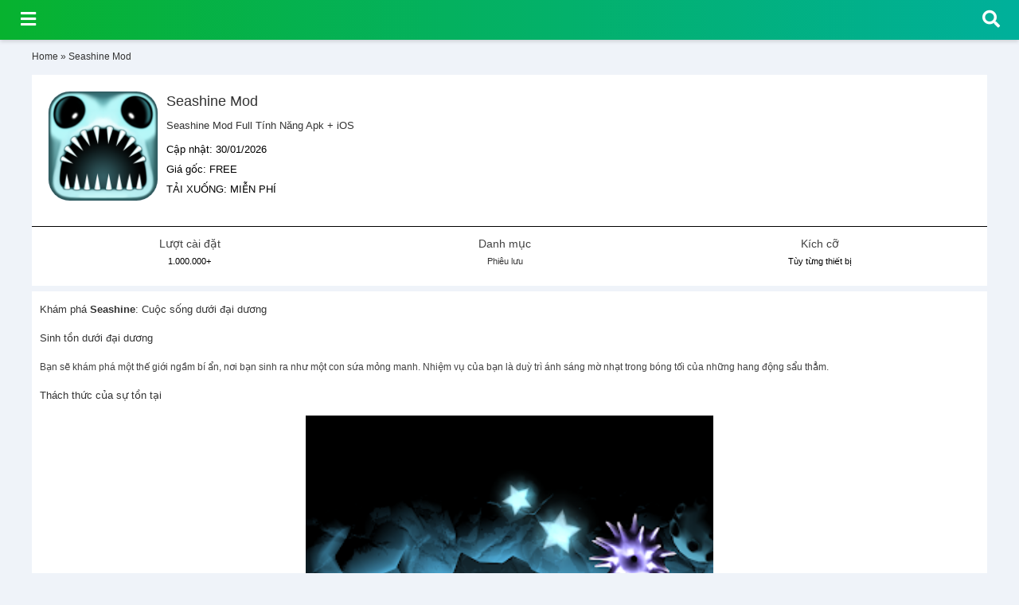

--- FILE ---
content_type: text/html
request_url: https://vnmod.net/app/seashine-mod/
body_size: 10094
content:
<!DOCTYPE html><html lang=vi><head><link rel=stylesheet href=https://vnmod.net/wp-content/cache/minify/f9404.default.include.56ebdf.css media=all> <script src=https://vnmod.net/wp-content/cache/minify/f9404.default.include.8e1cc7.js type="249844bf6b5bc749a07d48b8-text/javascript"></script> <meta content="text/html; charset=utf-8" http-equiv="Content-Type"><link rel="shortcut icon" href=//www.gstatic.com/android/market_images/web/favicon_v2.ico><meta name="viewport" content="width=device-width, initial-scale=1.0, minimum-scale=1.0, maximum-scale=3.0"><meta name='robots' content='index, follow, max-image-preview:large, max-snippet:-1, max-video-preview:-1'><title>Seashine Mod Full Tính Năng Apk + iOS - Game, Phiêu lưu v1.2.0</title><meta name="description" content="Seashine Mod v1.2.0, Tải / Download Game, Phiêu lưu mod. Khám phá bí ẩn và chống chọi để tồn tại trong những vực sâu của đại dương, như một sinh vật mảnh mai như sứa.."><link rel=canonical href=https://vnmod.net/app/seashine-mod/ ><meta property="og:locale" content="vi_VN"><meta property="og:type" content="article"><meta property="og:title" content="Seashine Mod Full Tính Năng Apk + iOS - Game, Phiêu lưu v1.2.0"><meta property="og:description" content="Seashine Mod v1.2.0, Tải / Download Game, Phiêu lưu mod. Khám phá bí ẩn và chống chọi để tồn tại trong những vực sâu của đại dương, như một sinh vật mảnh mai như sứa.."><meta property="og:url" content="https://vnmod.net/app/seashine-mod/"><meta property="og:site_name" content="VNMOD.NET"><meta property="og:image" content="https://vnmod.net/wp-content/uploads/2024/07/180720241721309947.png"><meta property="og:image:width" content="512"><meta property="og:image:height" content="512"><meta property="og:image:type" content="image/png"><meta name="twitter:card" content="summary_large_image"> <script type=application/ld+json class=yoast-schema-graph>{"@context":"https://schema.org","@graph":[{"@type":"WebPage","@id":"https://vnmod.net/app/seashine-mod/","url":"https://vnmod.net/app/seashine-mod/","name":"Seashine Mod Full Tính Năng Apk + iOS - Game, Phiêu lưu v1.2.0","isPartOf":{"@id":"https://vnmod.net/#website"},"primaryImageOfPage":{"@id":"https://vnmod.net/app/seashine-mod/#primaryimage"},"image":{"@id":"https://vnmod.net/app/seashine-mod/#primaryimage"},"thumbnailUrl":"https://vnmod.net/wp-content/uploads/2024/07/180720241721309947.png","datePublished":"2024-07-19T16:20:04+00:00","dateModified":"2024-07-19T16:20:04+00:00","description":"Seashine Mod v1.2.0, Tải / Download Game, Phiêu lưu mod. Khám phá bí ẩn và chống chọi để tồn tại trong những vực sâu của đại dương, như một sinh vật mảnh mai như sứa..","breadcrumb":{"@id":"https://vnmod.net/app/seashine-mod/#breadcrumb"},"inLanguage":"vi","potentialAction":[{"@type":"ReadAction","target":["https://vnmod.net/app/seashine-mod/"]}]},{"@type":"ImageObject","inLanguage":"vi","@id":"https://vnmod.net/app/seashine-mod/#primaryimage","url":"https://vnmod.net/wp-content/uploads/2024/07/180720241721309947.png","contentUrl":"https://vnmod.net/wp-content/uploads/2024/07/180720241721309947.png","width":512,"height":512},{"@type":"BreadcrumbList","@id":"https://vnmod.net/app/seashine-mod/#breadcrumb","itemListElement":[{"@type":"ListItem","position":1,"name":"Home","item":"https://vnmod.net/"},{"@type":"ListItem","position":2,"name":"Seashine Mod"}]},{"@type":"WebSite","@id":"https://vnmod.net/#website","url":"https://vnmod.net/","name":"vnmod.net","description":"Download game &amp; ứng dụng app mod cho điện thoại hệ điều hành Android APK &amp; IPhone IOS. Đã kiểm duyệt an toàn. Tải xuống tốc độ cao miễn phí.","publisher":{"@id":"https://vnmod.net/#organization"},"alternateName":"vnmod","potentialAction":[{"@type":"SearchAction","target":{"@type":"EntryPoint","urlTemplate":"https://vnmod.net/?s={search_term_string}"},"query-input":"required name=search_term_string"}],"inLanguage":"vi"},{"@type":"Organization","@id":"https://vnmod.net/#organization","name":"Việt Nam MOD","alternateName":"vnmod","url":"https://vnmod.net/","logo":{"@type":"ImageObject","inLanguage":"vi","@id":"https://vnmod.net/#/schema/logo/image/","url":"https://vnmod.net/wp-content/uploads/2021/09/home.jpg","contentUrl":"https://vnmod.net/wp-content/uploads/2021/09/home.jpg","width":730,"height":426,"caption":"Việt Nam MOD"},"image":{"@id":"https://vnmod.net/#/schema/logo/image/"}}]}</script> <link rel=alternate type=application/rss+xml title="Dòng thông tin VNMOD.NET &raquo;" href=https://vnmod.net/feed/ ><link rel=alternate type=application/rss+xml title="Dòng phản hồi VNMOD.NET &raquo;" href=https://vnmod.net/comments/feed/ ><link rel=stylesheet id=wp-block-library-css href='https://vnmod.net/wp-includes/css/dist/block-library/style.min.css?ver=6.2.8' media=all><link rel=stylesheet id=classic-theme-styles-css href='https://vnmod.net/wp-includes/css/classic-themes.min.css?ver=6.2.8' media=all><style id=global-styles-inline-css>/*<![CDATA[*/body{--wp--preset--color--black:#000;--wp--preset--color--cyan-bluish-gray:#abb8c3;--wp--preset--color--white:#fff;--wp--preset--color--pale-pink:#f78da7;--wp--preset--color--vivid-red:#cf2e2e;--wp--preset--color--luminous-vivid-orange:#ff6900;--wp--preset--color--luminous-vivid-amber:#fcb900;--wp--preset--color--light-green-cyan:#7bdcb5;--wp--preset--color--vivid-green-cyan:#00d084;--wp--preset--color--pale-cyan-blue:#8ed1fc;--wp--preset--color--vivid-cyan-blue:#0693e3;--wp--preset--color--vivid-purple:#9b51e0;--wp--preset--gradient--vivid-cyan-blue-to-vivid-purple:linear-gradient(135deg,rgba(6,147,227,1) 0%,rgb(155,81,224) 100%);--wp--preset--gradient--light-green-cyan-to-vivid-green-cyan:linear-gradient(135deg,rgb(122,220,180) 0%,rgb(0,208,130) 100%);--wp--preset--gradient--luminous-vivid-amber-to-luminous-vivid-orange:linear-gradient(135deg,rgba(252,185,0,1) 0%,rgba(255,105,0,1) 100%);--wp--preset--gradient--luminous-vivid-orange-to-vivid-red:linear-gradient(135deg,rgba(255,105,0,1) 0%,rgb(207,46,46) 100%);--wp--preset--gradient--very-light-gray-to-cyan-bluish-gray:linear-gradient(135deg,rgb(238,238,238) 0%,rgb(169,184,195) 100%);--wp--preset--gradient--cool-to-warm-spectrum:linear-gradient(135deg,rgb(74,234,220) 0%,rgb(151,120,209) 20%,rgb(207,42,186) 40%,rgb(238,44,130) 60%,rgb(251,105,98) 80%,rgb(254,248,76) 100%);--wp--preset--gradient--blush-light-purple:linear-gradient(135deg,rgb(255,206,236) 0%,rgb(152,150,240) 100%);--wp--preset--gradient--blush-bordeaux:linear-gradient(135deg,rgb(254,205,165) 0%,rgb(254,45,45) 50%,rgb(107,0,62) 100%);--wp--preset--gradient--luminous-dusk:linear-gradient(135deg,rgb(255,203,112) 0%,rgb(199,81,192) 50%,rgb(65,88,208) 100%);--wp--preset--gradient--pale-ocean:linear-gradient(135deg,rgb(255,245,203) 0%,rgb(182,227,212) 50%,rgb(51,167,181) 100%);--wp--preset--gradient--electric-grass:linear-gradient(135deg,rgb(202,248,128) 0%,rgb(113,206,126) 100%);--wp--preset--gradient--midnight:linear-gradient(135deg,rgb(2,3,129) 0%,rgb(40,116,252) 100%);--wp--preset--duotone--dark-grayscale:url('#wp-duotone-dark-grayscale');--wp--preset--duotone--grayscale:url('#wp-duotone-grayscale');--wp--preset--duotone--purple-yellow:url('#wp-duotone-purple-yellow');--wp--preset--duotone--blue-red:url('#wp-duotone-blue-red');--wp--preset--duotone--midnight:url('#wp-duotone-midnight');--wp--preset--duotone--magenta-yellow:url('#wp-duotone-magenta-yellow');--wp--preset--duotone--purple-green:url('#wp-duotone-purple-green');--wp--preset--duotone--blue-orange:url('#wp-duotone-blue-orange');--wp--preset--font-size--small:13px;--wp--preset--font-size--medium:20px;--wp--preset--font-size--large:36px;--wp--preset--font-size--x-large:42px;--wp--preset--spacing--20:0.44rem;--wp--preset--spacing--30:0.67rem;--wp--preset--spacing--40:1rem;--wp--preset--spacing--50:1.5rem;--wp--preset--spacing--60:2.25rem;--wp--preset--spacing--70:3.38rem;--wp--preset--spacing--80:5.06rem;--wp--preset--shadow--natural:6px 6px 9px rgba(0, 0, 0, 0.2);--wp--preset--shadow--deep:12px 12px 50px rgba(0, 0, 0, 0.4);--wp--preset--shadow--sharp:6px 6px 0px rgba(0, 0, 0, 0.2);--wp--preset--shadow--outlined:6px 6px 0px -3px rgba(255, 255, 255, 1), 6px 6px rgba(0, 0, 0, 1);--wp--preset--shadow--crisp:6px 6px 0px rgba(0, 0, 0, 1)}:where(.is-layout-flex){gap:0.5em}body .is-layout-flow>.alignleft{float:left;margin-inline-start:0;margin-inline-end:2em}body .is-layout-flow>.alignright{float:right;margin-inline-start:2em;margin-inline-end:0}body .is-layout-flow>.aligncenter{margin-left:auto !important;margin-right:auto !important}body .is-layout-constrained>.alignleft{float:left;margin-inline-start:0;margin-inline-end:2em}body .is-layout-constrained>.alignright{float:right;margin-inline-start:2em;margin-inline-end:0}body .is-layout-constrained>.aligncenter{margin-left:auto !important;margin-right:auto !important}body .is-layout-constrained>:where(:not(.alignleft):not(.alignright):not(.alignfull)){max-width:var(--wp--style--global--content-size);margin-left:auto !important;margin-right:auto !important}body .is-layout-constrained>.alignwide{max-width:var(--wp--style--global--wide-size)}body .is-layout-flex{display:flex}body .is-layout-flex{flex-wrap:wrap;align-items:center}body .is-layout-flex>*{margin:0}:where(.wp-block-columns.is-layout-flex){gap:2em}.has-black-color{color:var(--wp--preset--color--black) !important}.has-cyan-bluish-gray-color{color:var(--wp--preset--color--cyan-bluish-gray) !important}.has-white-color{color:var(--wp--preset--color--white) !important}.has-pale-pink-color{color:var(--wp--preset--color--pale-pink) !important}.has-vivid-red-color{color:var(--wp--preset--color--vivid-red) !important}.has-luminous-vivid-orange-color{color:var(--wp--preset--color--luminous-vivid-orange) !important}.has-luminous-vivid-amber-color{color:var(--wp--preset--color--luminous-vivid-amber) !important}.has-light-green-cyan-color{color:var(--wp--preset--color--light-green-cyan) !important}.has-vivid-green-cyan-color{color:var(--wp--preset--color--vivid-green-cyan) !important}.has-pale-cyan-blue-color{color:var(--wp--preset--color--pale-cyan-blue) !important}.has-vivid-cyan-blue-color{color:var(--wp--preset--color--vivid-cyan-blue) !important}.has-vivid-purple-color{color:var(--wp--preset--color--vivid-purple) !important}.has-black-background-color{background-color:var(--wp--preset--color--black) !important}.has-cyan-bluish-gray-background-color{background-color:var(--wp--preset--color--cyan-bluish-gray) !important}.has-white-background-color{background-color:var(--wp--preset--color--white) !important}.has-pale-pink-background-color{background-color:var(--wp--preset--color--pale-pink) !important}.has-vivid-red-background-color{background-color:var(--wp--preset--color--vivid-red) !important}.has-luminous-vivid-orange-background-color{background-color:var(--wp--preset--color--luminous-vivid-orange) !important}.has-luminous-vivid-amber-background-color{background-color:var(--wp--preset--color--luminous-vivid-amber) !important}.has-light-green-cyan-background-color{background-color:var(--wp--preset--color--light-green-cyan) !important}.has-vivid-green-cyan-background-color{background-color:var(--wp--preset--color--vivid-green-cyan) !important}.has-pale-cyan-blue-background-color{background-color:var(--wp--preset--color--pale-cyan-blue) !important}.has-vivid-cyan-blue-background-color{background-color:var(--wp--preset--color--vivid-cyan-blue) !important}.has-vivid-purple-background-color{background-color:var(--wp--preset--color--vivid-purple) !important}.has-black-border-color{border-color:var(--wp--preset--color--black) !important}.has-cyan-bluish-gray-border-color{border-color:var(--wp--preset--color--cyan-bluish-gray) !important}.has-white-border-color{border-color:var(--wp--preset--color--white) !important}.has-pale-pink-border-color{border-color:var(--wp--preset--color--pale-pink) !important}.has-vivid-red-border-color{border-color:var(--wp--preset--color--vivid-red) !important}.has-luminous-vivid-orange-border-color{border-color:var(--wp--preset--color--luminous-vivid-orange) !important}.has-luminous-vivid-amber-border-color{border-color:var(--wp--preset--color--luminous-vivid-amber) !important}.has-light-green-cyan-border-color{border-color:var(--wp--preset--color--light-green-cyan) !important}.has-vivid-green-cyan-border-color{border-color:var(--wp--preset--color--vivid-green-cyan) !important}.has-pale-cyan-blue-border-color{border-color:var(--wp--preset--color--pale-cyan-blue) !important}.has-vivid-cyan-blue-border-color{border-color:var(--wp--preset--color--vivid-cyan-blue) !important}.has-vivid-purple-border-color{border-color:var(--wp--preset--color--vivid-purple) !important}.has-vivid-cyan-blue-to-vivid-purple-gradient-background{background:var(--wp--preset--gradient--vivid-cyan-blue-to-vivid-purple) !important}.has-light-green-cyan-to-vivid-green-cyan-gradient-background{background:var(--wp--preset--gradient--light-green-cyan-to-vivid-green-cyan) !important}.has-luminous-vivid-amber-to-luminous-vivid-orange-gradient-background{background:var(--wp--preset--gradient--luminous-vivid-amber-to-luminous-vivid-orange) !important}.has-luminous-vivid-orange-to-vivid-red-gradient-background{background:var(--wp--preset--gradient--luminous-vivid-orange-to-vivid-red) !important}.has-very-light-gray-to-cyan-bluish-gray-gradient-background{background:var(--wp--preset--gradient--very-light-gray-to-cyan-bluish-gray) !important}.has-cool-to-warm-spectrum-gradient-background{background:var(--wp--preset--gradient--cool-to-warm-spectrum) !important}.has-blush-light-purple-gradient-background{background:var(--wp--preset--gradient--blush-light-purple) !important}.has-blush-bordeaux-gradient-background{background:var(--wp--preset--gradient--blush-bordeaux) !important}.has-luminous-dusk-gradient-background{background:var(--wp--preset--gradient--luminous-dusk) !important}.has-pale-ocean-gradient-background{background:var(--wp--preset--gradient--pale-ocean) !important}.has-electric-grass-gradient-background{background:var(--wp--preset--gradient--electric-grass) !important}.has-midnight-gradient-background{background:var(--wp--preset--gradient--midnight) !important}.has-small-font-size{font-size:var(--wp--preset--font-size--small) !important}.has-medium-font-size{font-size:var(--wp--preset--font-size--medium) !important}.has-large-font-size{font-size:var(--wp--preset--font-size--large) !important}.has-x-large-font-size{font-size:var(--wp--preset--font-size--x-large) !important}.wp-block-navigation a:where(:not(.wp-element-button)){color:inherit}:where(.wp-block-columns.is-layout-flex){gap:2em}.wp-block-pullquote{font-size:1.5em;line-height:1.6}/*]]>*/</style><link rel=stylesheet id=dashicons-css href='https://vnmod.net/wp-includes/css/dashicons.min.css?ver=6.2.8' media=all> <script src='https://vnmod.net/wp-includes/js/jquery/jquery.min.js?ver=3.6.4' id=jquery-core-js type="249844bf6b5bc749a07d48b8-text/javascript"></script> <link rel=https://api.w.org/ href=https://vnmod.net/wp-json/ ><link rel=alternate type=application/json href=https://vnmod.net/wp-json/wp/v2/app/122034><link rel=EditURI type=application/rsd+xml title=RSD href=https://vnmod.net/xmlrpc.php?rsd><link rel=wlwmanifest type=application/wlwmanifest+xml href=https://vnmod.net/wp-includes/wlwmanifest.xml><meta name="generator" content="WordPress 6.2.8"><link rel=shortlink href='https://vnmod.net/?p=122034'><link rel=alternate type=application/json+oembed href="https://vnmod.net/wp-json/oembed/1.0/embed?url=https%3A%2F%2Fvnmod.net%2Fapp%2Fseashine-mod%2F"><link rel=alternate type=text/xml+oembed href="https://vnmod.net/wp-json/oembed/1.0/embed?url=https%3A%2F%2Fvnmod.net%2Fapp%2Fseashine-mod%2F&#038;format=xml"><style>#wp-admin-bar-pvc-post-views .pvc-graph-container{padding-top:6px;padding-bottom:6px;position:relative;display:block;height:100%;box-sizing:border-box}#wp-admin-bar-pvc-post-views .pvc-line-graph{display:inline-block;width:1px;margin-right:1px;background-color:#ccc;vertical-align:baseline}#wp-admin-bar-pvc-post-views .pvc-line-graph:hover{background-color:#eee}#wp-admin-bar-pvc-post-views .pvc-line-graph-0{height:1%}#wp-admin-bar-pvc-post-views .pvc-line-graph-1{height:5%}#wp-admin-bar-pvc-post-views .pvc-line-graph-2{height:10%}#wp-admin-bar-pvc-post-views .pvc-line-graph-3{height:15%}#wp-admin-bar-pvc-post-views .pvc-line-graph-4{height:20%}#wp-admin-bar-pvc-post-views .pvc-line-graph-5{height:25%}#wp-admin-bar-pvc-post-views .pvc-line-graph-6{height:30%}#wp-admin-bar-pvc-post-views .pvc-line-graph-7{height:35%}#wp-admin-bar-pvc-post-views .pvc-line-graph-8{height:40%}#wp-admin-bar-pvc-post-views .pvc-line-graph-9{height:45%}#wp-admin-bar-pvc-post-views .pvc-line-graph-10{height:50%}#wp-admin-bar-pvc-post-views .pvc-line-graph-11{height:55%}#wp-admin-bar-pvc-post-views .pvc-line-graph-12{height:60%}#wp-admin-bar-pvc-post-views .pvc-line-graph-13{height:65%}#wp-admin-bar-pvc-post-views .pvc-line-graph-14{height:70%}#wp-admin-bar-pvc-post-views .pvc-line-graph-15{height:75%}#wp-admin-bar-pvc-post-views .pvc-line-graph-16{height:80%}#wp-admin-bar-pvc-post-views .pvc-line-graph-17{height:85%}#wp-admin-bar-pvc-post-views .pvc-line-graph-18{height:90%}#wp-admin-bar-pvc-post-views .pvc-line-graph-19{height:95%}#wp-admin-bar-pvc-post-views .pvc-line-graph-20{height:100%}</style><style>header, .top_products  .Price, .floating_banner .button{background:#07b22f;background:-webkit-linear-gradient(to right, #07b22f, #00b09b);background:linear-gradient(to right, #07b22f, #00b09b)}header .wrap .search .searchTerm{color:green;border:3px solid green}header .wrap .search .searchButton{border:1px solid green;background:green}#sidebar .close_sidebar i{color:#07b22f}.image-container{max-width:512px;max-height:1500px;overflow:hidden}.image-container img{width:100%;height:auto;display:block}</style> <script type=application/ld+json>{"@context":"https://schema.org","@type":"EntertainmentBusiness","name":"Việt Nam MOD","alternateName":"Tải game/ứng dụng MOD cho điện thoại Android APK & IPhone IOS","@id":"https://vnmod.net/","image":"https://vnmod.net/wp-content/uploads/2021/09/home.jpg","description":"Download game & ứng dụng app mod cho điện thoại hệ điều hành Android APK & IPhone IOS. Đã kiểm duyệt an toàn. Tải xuống tốc độ cao miễn phí.","hasMap":"https://www.google.com/maps/place/Vi%E1%BB%87t+Nam+MOD/@21.0509627,105.8019711,17z/data=!3m1!4b1!4m5!3m4!1s0x0:0xa5bd7e32c8d6a12b!8m2!3d21.0509627!4d105.8041598","url":"https://vnmod.net/","telephone":"0986862862","priceRange":"100VND-1000000VND","address":{"@type":"PostalAddress","streetAddress":"69 Đ. Võ Chí Công, Nghĩa Đô","addressLocality":"Tây Hồ","addressRegion":"Hà Nội","postalCode":"100000","addressCountry":"VN"},"geo":{"@type":"GeoCoordinates","latitude":21.0509627,"longitude":105.8019711},"openingHoursSpecification":{"@type":"OpeningHoursSpecification","dayOfWeek":["Monday","Tuesday","Wednesday","Thursday","Friday","Saturday","Sunday"],"opens":"00:00","closes":"23:59"},"sameAs":["https://www.facebook.com/vnmod.net","https://twitter.com/vietnammod","https://www.linkedin.com/in/vietnammod/","https://www.pinterest.com/vietnammod","https://vietnammod.tumblr.com/","https://soundcloud.com/vietnammod","https://www.youtube.com/channel/UCWcrgQ1pOvIsWAFjySSvjvg","https://sites.google.com/view/vietnammod","https://vnmodnet.blogspot.com/","https://ello.co/vietnammod","https://vietnammod.business.site/","https://vnmodnet.weebly.com/"]}</script> <meta name="google-site-verification" content="VayJFpD2AbZeRU9LMv8TFWniU-Wv7nacPBhVAfi9ejo">  <script async src="https://www.googletagmanager.com/gtag/js?id=G-T7D8L78Y3L" type="249844bf6b5bc749a07d48b8-text/javascript"></script> <script type="249844bf6b5bc749a07d48b8-text/javascript">window.dataLayer=window.dataLayer||[];function gtag(){dataLayer.push(arguments);}
gtag('js',new Date());gtag('config','G-T7D8L78Y3L');</script> </head><body><header id=header><div id=buttons><div id=search_button class=search> <i class="fa fa-search fa-2x"></i> <i class="fa fa-times fa-2x"></i></div><div class=menu_left> <i class="fa fa-bars fa-2x"></i></div></div><form class=search_form action=https://vnmod.net/search method=GET><div class=wrap><div class=search> <input type=text name=q class=searchTerm value required=required placeholder="Nhập từ khóa tìm kiếm"> <button type=submit class=searchButton><i class="fa fa-search"></i></button></div></div></form></header><div id=sidebar><div class=close_sidebar><i class="fa fa-close"></i></div><div class=menu-main-menu-container><ul id=menu-main-menu class=menu><li id=menu-item-108 class="menu-item menu-item-type-post_type menu-item-object-page menu-item-home menu-item-108"><a href=https://vnmod.net/ ><i class="fa fa-home fa-lg"></i> GAME MOD</a></li></ul></div></div><main class=container style="padding-top: 48px;"><div style="color: #333;"><p id=breadcrumbs><span><span><a href=https://vnmod.net/ >Home</a></span> » <span class=breadcrumb_last aria-current=page>Seashine Mod</span></span></p></div><div class=box><div class=top_head><div class=icon> <img alt="Seashine Mod" class="lazy loaded" data-src=https://vnmod.net/wp-content/uploads/2024/07/180720241721309947-139x139.png data-was-processed=true src=https://vnmod.net/wp-content/uploads/2024/07/180720241721309947-139x139.png width=139 height=139></div><div class=text><h1>Seashine Mod</h1><h2>Seashine Mod Full Tính Năng Apk + iOS</h2><div class=Version> <span>Cập nhật:</span> 30/01/2026</div><div class=Version> <span>Giá gốc:</span> FREE</div><div class=Version> <span>TẢI XUỐNG:</span> MIỄN PHÍ</div></div><div class=clearfix></div></div></div><div class=AppDetailsInfo><div class=DetailsInfo><div class=List><div class=Name> Lượt cài đặt</div><div class=Subtitle> 1.000.000+</div></div></div><div class=DetailsInfo><div class=List><div class=Name> Danh mục</div><div class=Subtitle> <a href=https://vnmod.net/category/phieu-luu/ >Phiêu lưu</a></div></div></div><div class=DetailsInfo><div class=List><div class=Name> Kích cỡ</div><div class=Subtitle> Tùy từng thiết bị</div></div></div><div class=clearfix></div></div><div class=app_box><div class=descripton_area style="padding: 5px 5px;"><div class=description_box id=description_box><div class=description_text><div class=description_height><h2>Khám phá <strong>Seashine</strong>: Cuộc sống dưới đại dương</h2><h3>Sinh tồn dưới đại dương</h3><p>Bạn sẽ khám phá một thế giới ngầm bí ẩn, nơi bạn sinh ra như một con sứa mỏng manh. Nhiệm vụ của bạn là duỳ trì ánh sáng mờ nhạt trong bóng tối của những hang động sẩu thẳm.</p><h3>Thách thức của sự tồn tại</h3><p><center></p><div class=image-container><img decoding=async loading=lazy src=https://play-lh.googleusercontent.com/X19cIjGwwADmpCU_BT-qgchUUdCvzqwizgdk7NxnWGI6lqMea4hr89yvNsGmzYOo5pU alt="Seashine Mod Mua Sắm Miễn Phí" width=288 height=512></div><p></center><center></p><div class=image-container><img decoding=async loading=lazy src=https://play-lh.googleusercontent.com/lAPIqsDx3tDxnL-lzWF6DVBdAvzfsTzYtf_U1HONPNqJlSdr8o2gezaqGgnn6dIonhU alt="Seashine Mod Mua Sắm Miễn Phí" width=288 height=512></div><p></center><center></p><div class=image-container><img decoding=async loading=lazy src=https://play-lh.googleusercontent.com/e7gv_lDxyGNWW48MIYeGcsZR-7w5jlMKV5VgilVDjyBf7xo2y3xcq2JX9DQnzE-2yaw alt="Seashine Mod Mua Sắm Miễn Phí" width=288 height=512></div><p></center><br> Hấp thụ ánh sáng để sống sót và tiếp tục cuộc sống trong vài giây nữa. Nhưng hãy cẩn thận vì những sinh vật và thực vật kỳ quái chờ đợi để cắn bạn trong bóng tối.</p><h3>Khám phá độ sâu của đại dương</h3><p>Đây là một thế giới ngầm đầy rẫy những nguy hiểm chưa biết và sinh vật kỳ lạ, nơi sự sống sót của bạn phụ thuộc vào sự khám phá và sự thổng minh của bạn.</p><p><strong>Điều khiển trực quan và âm nhạc sống động</strong><br> Trải nghiệm không giới hạn với mỗi lần chơi là một trải nghiệm duy nhất, được thiết kế đặc biệt cho các thiết bị cảm ứng, và được bao phủ bởi một bản nhạc sống động phản ứng với môi trường.</p><h2>Tính năng của <strong>Seashine Mod</strong></h2><h3>Trải nghiệm độc đáo và tùy chỉnh</h3><p>Seashine Mod mang đến cho người chơi trải nghiệm hoàn toàn mới với các tính năng tùy chỉnh độc đáo. Bạn có thể tùy chỉnh cấu hình gameplay, từ độ khó cho đến các yếu tố môi trường.</p><h3>Điều khiển và trải nghiệm mượt mà hơn</h3><p>Phiện bản mod này cải tiến điều khiển, đặc biệt thiết kế cho các thiết bị cảm ứng, mang đến trải nghiệm mượt mà và dễ dàng hơn bao giờ hết.</p><h3>Thế giới mở rộng và nhiều chế độ chơi</h3><p>Ngoài ra, Seashine Mod mở rộng thế giới ngầm với nhiều khu vực mới và cung cấp các chế độ chơi đa dạng. Người chơi sẽ khám phá những điều thú vị chưa từng có và đối mặt với các thử thách đầy hấp dẫn.<center></p><div class=image-container><img decoding=async loading=lazy src=https://play-lh.googleusercontent.com/08t-CcIk7pBj5pQ6LEod1MHINyzV7OzUSiFxVRf3WKNHWfAxcZ6FfOwc2D8B7DOS-Q alt="Seashine Mod Mua Sắm Miễn Phí v1.2.0" width=512 height=250></div><p></center><center></p><p>KHÁM PHÁ VÀ SỐNG SÓT DƯỚI ĐỘ SÂU BÍ ẨN CỦA ĐẠI DƯƠNG TRONG VAI MỘT CON SỨA MỎNG MANH</p><p></center></p><h3>Cập nhật các tính năng mới nhất</h3><p>&#8211; Giới thiệu loài sứa mới<br> &#8211; Khám phá những hình thái sống động<br> &#8211; Tối ưu hóa trải nghiệm chơi và hiệu suất game<br> &#8211; Khắc phục các lỗi<br> Thêm thông tin chi tiết xem tại: https://seashinegame.com/changelog/</p></div></div></div></div></div><div class=app_box><div class=Information><h3 class="Title">Thông tin khác</h3><div class=List> <span class=Name>Phiên bản:</span> <span class=Description>1.2.0.</span></div><div class=List> <span class=Name>Hệ điều hành:</span> <span class=Description>Android APK / iPhone IOS-IPA.</span></div><div class=List> <span class=Name>Đánh giá:</span> <span class=Description>27462.</span></div><div class=List> <span class=Name>Xếp hạng nội dung:</span> <span class=Description>Mọi người từ 10 tuổi trở lên.</span></div><div class=List> <span class=Name>Lượt cài đặt:</span> <span class=Description>1.000.000+.</span></div><div class=List> <span class=Name>Sản phẩm:</span> <span class=Description>0,99 US$ - 4,99 US$ mỗi mặt hàng.</span></div><div class=List> <span class=Name>Nhà phát triển:</span> <span class=Description>Pated.</span></div><div class=List> <span class=Name>Phiếu bầu:</span> <span class=Description>1106.</span></div><div class=List> <span class=Name>Tương tác:</span> <span class=Description>Free.</span></div><div class=clear></div></div></div><div class=DownloadBtn> <a href="https://vnmod.net/download/?app_id=122034" rel=nofollow><div class=DownloadApk> Tải Về Máy Android <i class="fab fa-android"></i></div> </a> <a href="https://vnmod.net/download/?app_id=122034" rel=nofollow><div class=DownloadApk> Tải Về Máy Iphone <i class="fab fa-apple"></i></div> </a></div><center><div class="DownloadBtn DownloadBtn_Paid"><a href="https://vnmod.net/image/?app_id=122034" rel=nofollow><div class="DownloadApk GooglePlay_Paid" style="margin: 0px auto;">XEM TẤT CẢ HÌNH ẢNH<div></div><i class="fas fa-image"></i></div></a></div></center><div class=box><div class=Box_title><div class=left> Nhà phát triển</div><div class=right> <a href=https://vnmod.net/developer/pated/ rel=nofollow> Pated	</a></div><div class=clearfix></div></div><div class=product_box><div class=clearfix></div></div><div class=Box_title><div style="text-align: center;"> <a href=https://vnmod.net/developer/pated/ rel=nofollow>Xem tất cả nhà phát triển [ Pated ]</a></div><div class=clearfix></div></div></div><div class=box><div class=Box_title>Game & ứng dụng liên quan</div><div class=product_box><div class="app_item top_products"><div class=List> <a href=https://vnmod.net/app/nobodies-after-death-mod/ title="Nobodies: After Death Mod"><div class=ImgBox><img alt="Nobodies: After Death Mod" class="lazy loaded" data-src=https://vnmod.net/wp-content/uploads/2024/08/250820241724571561-139x139.jpeg data-was-processed=true src=https://vnmod.net/wp-content/themes/steprimo/images/placeholder-img1-58x58-x.png width=58 height=58></div><div class=Price> FREE</div><div class=Name><h4>Nobodies: After Death</h4></div><div class=Subtitle> Blyts</div><div class=Rate><div class=Ratings> <i class="fa fa-star fa-lg"></i> 625<span></span></div></div></a></div></div><div class="app_item top_products"><div class=List> <a href=https://vnmod.net/app/slime-labs-2-mod/ title="Slime Labs 2 MOD"><div class=ImgBox><img alt="Slime Labs 2 MOD" class="lazy loaded" data-src=https://vnmod.net/wp-content/uploads/2024/08/250820241724571552-139x139.png data-was-processed=true src=https://vnmod.net/wp-content/themes/steprimo/images/placeholder-img1-58x58-x.png width=58 height=58></div><div class=Price> FREE</div><div class=Name><h4>Slime Labs 2</h4></div><div class=Subtitle> NEUTRONIZED</div><div class=Rate><div class=Ratings> <i class="fa fa-star fa-lg"></i> 76<span></span></div></div></a></div></div><div class="app_item top_products"><div class=List> <a href=https://vnmod.net/app/freaky-clown-town-mystery-mod/ title="Freaky Clown : Town Mystery MOD"><div class=ImgBox><img alt="Freaky Clown : Town Mystery MOD" class="lazy loaded" data-src=https://vnmod.net/wp-content/uploads/2024/08/250820241724571545-139x139.png data-was-processed=true src=https://vnmod.net/wp-content/themes/steprimo/images/placeholder-img1-58x58-x.png width=58 height=58></div><div class=Price> FREE</div><div class=Name><h4>Freaky Clown : Town Mystery</h4></div><div class=Subtitle> Z &amp; K Games</div><div class=Rate><div class=Ratings> <i class="fa fa-star fa-lg"></i> 7<span></span></div></div></a></div></div><div class="app_item top_products"><div class=List> <a href=https://vnmod.net/app/new-york-mysteries-4-mod/ title="New York Mysteries 4 Mod"><div class=ImgBox><img alt="New York Mysteries 4 Mod" class="lazy loaded" data-src=https://vnmod.net/wp-content/uploads/2024/08/250820241724571537-139x139.jpeg data-was-processed=true src=https://vnmod.net/wp-content/themes/steprimo/images/placeholder-img1-58x58-x.png width=58 height=58></div><div class=Price> FREE</div><div class=Name><h4>New York Mysteries 4</h4></div><div class=Subtitle> FIVE-BN GAMES</div><div class=Rate><div class=Ratings> <i class="fa fa-star fa-lg"></i> 775<span></span></div></div></a></div></div><div class="app_item top_products"><div class=List> <a href=https://vnmod.net/app/death-palette-mod/ title="Death Palette Mod"><div class=ImgBox><img alt="Death Palette Mod" class="lazy loaded" data-src=https://vnmod.net/wp-content/uploads/2024/08/250820241724571528-139x139.png data-was-processed=true src=https://vnmod.net/wp-content/themes/steprimo/images/placeholder-img1-58x58-x.png width=58 height=58></div><div class=Price> FREE</div><div class=Name><h4>Death Palette</h4></div><div class=Subtitle> SleepingMuseum</div><div class=Rate><div class=Ratings> <i class="fa fa-star fa-lg"></i> 9067<span></span></div></div></a></div></div><div class="app_item top_products"><div class=List> <a href=https://vnmod.net/app/thu-ky-huyen-mod/ title="Thú Kỳ Huyền MOD"><div class=ImgBox><img alt="Thú Kỳ Huyền MOD" class="lazy loaded" data-src=https://vnmod.net/wp-content/uploads/2024/08/250820241724571520-139x139.png data-was-processed=true src=https://vnmod.net/wp-content/themes/steprimo/images/placeholder-img1-58x58-x.png width=58 height=58></div><div class=Price> FREE</div><div class=Name><h4>Thú Kỳ Huyền</h4></div><div class=Subtitle> TravelletVN Astropath</div><div class=Rate><div class=Ratings> <i class="fa fa-star fa-lg"></i> <span></span></div></div></a></div></div><div class="app_item top_products"><div class=List> <a href=https://vnmod.net/app/extreme-balancer-3-mod/ title="Extreme Balancer 3 Mod"><div class=ImgBox><img alt="Extreme Balancer 3 Mod" class="lazy loaded" data-src=https://vnmod.net/wp-content/uploads/2024/08/220820241724318365-139x139.png data-was-processed=true src=https://vnmod.net/wp-content/themes/steprimo/images/placeholder-img1-58x58-x.png width=58 height=58></div><div class=Price> FREE</div><div class=Name><h4>Extreme Balancer 3</h4></div><div class=Subtitle> Enteriosoft</div><div class=Rate><div class=Ratings> <i class="fa fa-star fa-lg"></i> 1189<span></span></div></div></a></div></div><div class="app_item top_products"><div class=List> <a href=https://vnmod.net/app/crime-scene-evidence-cleaner-mod/ title="Crime Scene Evidence Cleaner MOD"><div class=ImgBox><img alt="Crime Scene Evidence Cleaner MOD" class="lazy loaded" data-src=https://vnmod.net/wp-content/uploads/2024/08/220820241724318357-139x139.jpeg data-was-processed=true src=https://vnmod.net/wp-content/themes/steprimo/images/placeholder-img1-58x58-x.png width=58 height=58></div><div class=Price> FREE</div><div class=Name><h4>Crime Scene Evidence Cleaner</h4></div><div class=Subtitle> Peri Games</div><div class=Rate><div class=Ratings> <i class="fa fa-star fa-lg"></i> 16<span></span></div></div></a></div></div><div class="app_item top_products"><div class=List> <a href=https://vnmod.net/app/chained-together-mod/ title="Chained Together Mod"><div class=ImgBox><img alt="Chained Together Mod" class="lazy loaded" data-src=https://vnmod.net/wp-content/uploads/2024/08/220820241724318354-139x139.jpeg data-was-processed=true src=https://vnmod.net/wp-content/themes/steprimo/images/placeholder-img1-58x58-x.png width=58 height=58></div><div class=Price> FREE</div><div class=Name><h4>Chained Together</h4></div><div class=Subtitle> Arcadia Global</div><div class=Rate><div class=Ratings> <i class="fa fa-star fa-lg"></i> 11<span></span></div></div></a></div></div><div class="app_item top_products"><div class=List> <a href=https://vnmod.net/app/horror-park-of-willie-mouse-mod/ title="Horror Park of Willie Mouse MOD"><div class=ImgBox><img alt="Horror Park of Willie Mouse MOD" class="lazy loaded" data-src=https://vnmod.net/wp-content/uploads/2024/08/220820241724318341-139x139.png data-was-processed=true src=https://vnmod.net/wp-content/themes/steprimo/images/placeholder-img1-58x58-x.png width=58 height=58></div><div class=Price> FREE</div><div class=Name><h4>Horror Park of Willie Mouse</h4></div><div class=Subtitle> Awecom Games</div><div class=Rate><div class=Ratings> <i class="fa fa-star fa-lg"></i> 0<span></span></div></div></a></div></div><div class=clearfix></div></div><div class=Box_title><div style="text-align: center;"> <a href=https://vnmod.net/category/phieu-luu/ >Tất Cả Thể Loại [ Phiêu lưu ]</a></div><div class=clearfix></div></div></div></main><div class=footer><div class=contain> Liên kết: <a href=https://b52.boston>b52club</a> <br><br><center><div id=getCodeButton> <span id=buttonText>LẤY MÃ NGAY</span> <span id=copyNotification>ĐÃ SAO CHÉP MÃ</span></div></center> <script type="249844bf6b5bc749a07d48b8-text/javascript">const button=document.getElementById('getCodeButton');const buttonText=document.getElementById('buttonText');const copyNotification=document.getElementById('copyNotification');const code='oCOqt9sfhB';let timer;function countDown(){const time=document.getElementById('getCodeTime');let second=parseInt(time.innerText);if(second>0){time.innerText=(second-1).toString();}else{buttonText.innerText=code;button.classList.add('getCodeSuccess');clearInterval(timer);}}
document.addEventListener('DOMContentLoaded',()=>{button.style.background='#dc3545';button.style.color='#fff';button.style.padding='10px 20px';button.style.display='inline-block';button.style.borderRadius='3px';button.style.cursor='pointer';buttonText.style.display='inline-block';copyNotification.style.display='none';button.addEventListener('click',()=>{if(!button.classList.contains('getCodeSuccess')){buttonText.innerHTML=`Vui lòng đợi... <span id=getCodeTime>60</span>s`;timer=setInterval(countDown,1000);}else{if(navigator.clipboard.writeText(code)){buttonText.style.display='none';copyNotification.style.display='inline-block';setTimeout(()=>{buttonText.style.display='inline-block';copyNotification.style.display='none';},2000);}}});});document.addEventListener('visibilitychange',function(){if(document.hidden){clearInterval(timer);}else if(!button.classList.contains('getCodeSuccess')){timer=setInterval(countDown,1000);}});</script> <div class=col><div style="margin: 0;font-size: 12px;line-height: 17px;padding: 20px 0 5px;color: #000;font-weight: 700;text-transform: uppercase;letter-spacing: .25em;">Thông tin 1</div><ul> <li><a href=https://vnmod.net/vi/chinh-sach-quyen-rieng-tu/ >Chính sách quyền riêng tư</a></li> <li><a href=https://vnmod.net/vi/dieu-khoan-su-dung/ >Điều khoản sử dụng</a></li></ul></div><div class=col><div style="margin: 0;font-size: 12px;line-height: 17px;padding: 20px 0 5px;color: #000;font-weight: 700;text-transform: uppercase;letter-spacing: .25em;">Thông tin 2</div><ul> <li><a href=https://vnmod.net/vi/gioi-thieu/ >Giới thiệu</a></li> <li><a href=https://vnmod.net/vi/lien-he/ >Liên hệ</a></li></ul></div><div class=col><div style="margin: 0;font-size: 12px;line-height: 17px;padding: 20px 0 5px;color: #000;font-weight: 700;text-transform: uppercase;letter-spacing: .25em;">Trang khác</div><ul> <li><a href=https://vnmod.net/vi/chinh-sach-bien-tap/ >Chính sách biên tập</a></li> <li>Sitemap 1: <a href=/sitemap.xml target=_blank rel=dofollow>sitemap.xml</a></li> <li>Sitemap 2: <a href=/vi/sitemap.xml target=_blank rel=dofollow>/vi/sitemap.xml</a></li></ul></div><div class=col><div style="margin: 0;font-size: 12px;line-height: 17px;padding: 20px 0 5px;color: #000;font-weight: 700;text-transform: uppercase;letter-spacing: .25em;">Ngôn ngữ</div><ul> <li><a href=https://vnmod.net/vi/ >Tiếng Việt</a></li></ul></div><div class=clearfix></div></div><div class=container><p>Copyright © 2024 Đã đăng ký bản quyền. Tất cả được bảo lưu.</p></div></div> <script src=https://vnmod.net/wp-content/themes/steprimo/js/js.js type="249844bf6b5bc749a07d48b8-text/javascript"></script> <script type="249844bf6b5bc749a07d48b8-text/javascript">var ajax_url='https://vnmod.net/wp-admin/admin-ajax.php';$('img').imgLazyLoad({container:window,effect:'fadeIn',speed:0,delay:0,callback:function(){}});</script> <script id=post-views-counter-frontend-js-extra type="249844bf6b5bc749a07d48b8-text/javascript">var pvcArgsFrontend={"mode":"rest_api","requestURL":"https:\/\/vnmod.net\/wp-json\/post-views-counter\/view-post\/","postID":"122034","nonce":"9445559c06"};</script> <script src='https://vnmod.net/wp-content/plugins/post-views-counter/js/frontend.js?ver=1.3.5' id=post-views-counter-frontend-js type="249844bf6b5bc749a07d48b8-text/javascript"></script> <script src="/cdn-cgi/scripts/7d0fa10a/cloudflare-static/rocket-loader.min.js" data-cf-settings="249844bf6b5bc749a07d48b8-|49" defer></script><script defer src="https://static.cloudflareinsights.com/beacon.min.js/vcd15cbe7772f49c399c6a5babf22c1241717689176015" integrity="sha512-ZpsOmlRQV6y907TI0dKBHq9Md29nnaEIPlkf84rnaERnq6zvWvPUqr2ft8M1aS28oN72PdrCzSjY4U6VaAw1EQ==" data-cf-beacon='{"version":"2024.11.0","token":"44f4448c8dd44a718856643cd5f0bece","r":1,"server_timing":{"name":{"cfCacheStatus":true,"cfEdge":true,"cfExtPri":true,"cfL4":true,"cfOrigin":true,"cfSpeedBrain":true},"location_startswith":null}}' crossorigin="anonymous"></script>
</body></html>